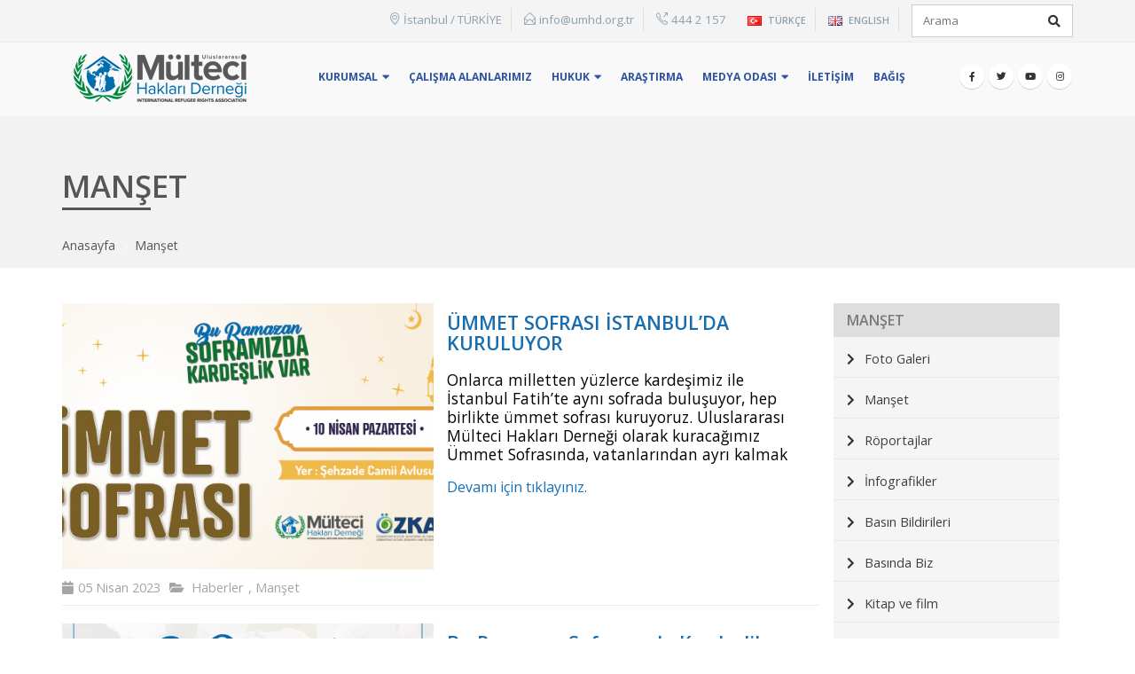

--- FILE ---
content_type: text/html; charset=UTF-8
request_url: https://umhd.org.tr/cat/manset/186,187,194
body_size: 11292
content:
<!DOCTYPE html>
<html lang="tr">
<head>
<base href="https://umhd.org.tr//" />
  <meta charset="UTF-8">
  <meta name="viewport" content="width=device-width, initial-scale=1.0">
  <meta http-equiv="X-UA-Compatible" content="ie=edge">
  <title>Manşet</title>
	<link rel="shortcut icon" href="https://umhd.org.tr//upload/Dokuman/opt-umhdlogofav-X7BVXFRGWFLOLLU7CVVK.png" type="image/x-icon" />
	<link rel="icon" href="https://umhd.org.tr//upload/Dokuman/opt-umhdlogofav-X7BVXFRGWFLOLLU7CVVK.png" type="image/x-icon" />
	<meta itemprop="name" content="Manşet">
	<meta itemprop="description" content="Uluslararası Mülteci Hakları Derneği">
	<meta itemprop="image" content="https://umhd.org.tr//upload/Dokuman/opt-umhdlogo-42Y32JA5521V8TMDIVZ7.png">
	<!-- Open Graph data -->
	<meta property="og:title" content="Manşet" />
	<meta property="og:type" content="article" />
	<meta property="og:url" content="http://umhd.org.tr/cat/manset/186,187,194" />
	<meta property="og:image" content="https://umhd.org.tr//upload/Dokuman/opt-umhdlogo-42Y32JA5521V8TMDIVZ7.png" />
	<meta property="og:description" content="Uluslararası Mülteci Hakları Derneği" />
	<meta property="og:site_name" content="Uluslararası Mülteci Hakları Derneği" />
	<!-- Twitter -->
	<meta name="twitter:card" content="summary_large_image">
	<meta name="twitter:site" content="https://umhd.org.tr/">
	<meta name="twitter:title" content="Manşet">
	<meta name="twitter:description" content="Uluslararası Mülteci Hakları Derneği">
	<meta name="twitter:creator" content="@">
	<meta name="twitter:image:src" content="https://umhd.org.tr//upload/Dokuman/opt-umhdlogo-42Y32JA5521V8TMDIVZ7.png">
	<meta name="twitter:domain" content="https://umhd.org.tr/">


	<link href="https://fonts.googleapis.com/css?family=Open+Sans%3A200%2C300%2C400%2C700%2C800%2C600%7C&display=swap&subset=latin-ext&Shadows+Into+Light%3A200%2C300%2C400%2C700%2C800%2C600%7C&subset=cyrillic%2Ccyrillic-ext%2Cgreek%2Cgreek-ext%2Ckhmer%2Clatin%2Clatin-ext%2Cvietnamese&ver=5.6" rel="stylesheet">

	<link rel="stylesheet" href="style.css?v=072055">

	<link rel="stylesheet" href="https://use.fontawesome.com/releases/v5.8.1/css/all.css" integrity="sha384-50oBUHEmvpQ+1lW4y57PTFmhCaXp0ML5d60M1M7uH2+nqUivzIebhndOJK28anvf" crossorigin="anonymous">

	<link rel="stylesheet" href="css/animate.css">

	<link rel="stylesheet" href="js/lightbox/css/lightbox.min.css">
	<script src="js/lightbox/js/lightbox.min.js"></script>

	<link rel="stylesheet" href="js/flex/css/flexslider.css" type="text/css">
	<link rel="stylesheet" href="css/slayt-css.php" type="text/css">

	<!-- owl carousel -->
	<link rel="stylesheet" href="js/owl/owl.carousel.min.css">
	<link rel="stylesheet" href="js/owl/owl.theme.default.min.css">

	<!-- jQuery (necessary for Bootstrap's JavaScript plugins) -->
    <script src="https://code.jquery.com/jquery-1.12.4.min.js" integrity="sha384-nvAa0+6Qg9clwYCGGPpDQLVpLNn0fRaROjHqs13t4Ggj3Ez50XnGQqc/r8MhnRDZ" crossorigin="anonymous"></script>

	<!-- Latest compiled and minified CSS -->
	<link rel="stylesheet" href="https://stackpath.bootstrapcdn.com/bootstrap/3.4.1/css/bootstrap.min.css" integrity="sha384-HSMxcRTRxnN+Bdg0JdbxYKrThecOKuH5zCYotlSAcp1+c8xmyTe9GYg1l9a69psu" crossorigin="anonymous">

	<!-- Optional theme -->
	<link rel="stylesheet" href="https://stackpath.bootstrapcdn.com/bootstrap/3.4.1/css/bootstrap-theme.min.css" integrity="sha384-6pzBo3FDv/PJ8r2KRkGHifhEocL+1X2rVCTTkUfGk7/0pbek5mMa1upzvWbrUbOZ" crossorigin="anonymous">

	<!-- Latest compiled and minified JavaScript -->
	<script src="https://stackpath.bootstrapcdn.com/bootstrap/3.4.1/js/bootstrap.min.js" integrity="sha384-aJ21OjlMXNL5UyIl/XNwTMqvzeRMZH2w8c5cRVpzpU8Y5bApTppSuUkhZXN0VxHd" crossorigin="anonymous"></script>

	<link type="text/css" rel="stylesheet" href="js/mmenu/mmenu-light.css" />

	<link rel="stylesheet" href="https://cdnjs.cloudflare.com/ajax/libs/font-awesome/5.12.1/css/all.min.css" />
	<link rel="stylesheet" href="https://cdnjs.cloudflare.com/ajax/libs/simple-line-icons/2.4.1/css/simple-line-icons.css">

	<link rel="stylesheet" href="https://cdn.jsdelivr.net/npm/@fancyapps/ui/dist/fancybox.css"/>


	<!-- Global site tag &#40;gtag.js&#41; - Google Analytics --> <script async src="https://www.googletagmanager.com/gtag/js?id=G-GL9HWCQCBF"></script> <script>   window.dataLayer = window.dataLayer || [];   function gtag&#40;&#41;{dataLayer.push&#40;arguments&#41;;}   gtag&#40;'js', new Date&#40;&#41;&#41;;    gtag&#40;'config', 'G-GL9HWCQCBF'&#41;; </script>
	<!-- Global site tag (gtag.js) - Google Analytics -->
	<script async src="https://www.googletagmanager.com/gtag/js?id=G-ZSE8NJKMBR"></script>
	<script>
	  window.dataLayer = window.dataLayer || [];
	  function gtag(){dataLayer.push(arguments);}
	  gtag('js', new Date());

	  gtag('config', 'G-ZSE8NJKMBR');
	</script>
</head>
<body>




<div id="fullscreen-search" class="overlay">

  <!-- Button to close the overlay navigation -->
  <a class="closebtn" style="cursor: pointer;" onclick="closeNav()">&times;</a>

  <!-- Overlay content -->
  <div class="overlay-content">
    <div class="container">
      <div class="row">
        <div class="col-md-12">
          <form id="searchform" action="arama" method="post" target="_self">
            <input type="search" name="aranan" id="search" value="" autocomplete="off" autofocus placeholder="Arama yapmak için birşeyler yazınız" />
            <div class="aciklamalar">Ör: Konu Başlığı, adı yada anahtar kelime ile arama yapabilirsiniz.</div>
          </form>
        </div>
      </div>
    </div>
  </div>

</div>
 
	

<header> 

	<section id="ustbar" class="container-fluid">
		<div class="container">

			<div class="sagust">

				<div class="ustlist">
						
						<div class="kutu">
							<span class="ico"><i class="icon-location-pin"></i></span>
							<span class="text">İstanbul / TÜRKİYE</span>
						</div>

						<div class="kutu">
							<span class="ico"><i class="icon-envelope-open"></i></span>
							<span class="text"><a href="/cdn-cgi/l/email-protection#6f060109002f1a02070b41001d08411b1d" style="color:#8da0ad;"><span class="__cf_email__" data-cfemail="533a3d353c13263e3b377d3c21347d2721">[email&#160;protected]</span></a></span>
						</div>

						<div class="kutu">
							<span class="ico"><i class="icon-call-out"></i></span>
							<span class="text"><a href="tel:4442157" style="color:#8da0ad;">444 2 157</a></span>
						</div>

						
				</div>

				<div class="ustdil">
					
					<div class="kutu">
							<span class="ico"><img src="[data-uri]" title="Türkçe" alt="Türkçe" width="16" height="11" style="height: 11px; width: 16px;"></span>
							<span class="text">TÜRKÇE</span>
					</div>

					<div class="kutu">
							<a href="en/" target="_self">
							<span class="ico"><img src="[data-uri]" title="English" alt="English" width="16" height="11" style="height: 11px; width: 16px;"></span>
							<span class="text">ENGLISH</span>
							</a>
					</div>

				</div>

				<div class="searchform-popup">
		        <form action="arama.php" method="post" class="searchform ">
		        <fieldset>
		            <span class="text">
		            	<input name="aranan" id="aranan" type="text" value="" placeholder="Arama" autocomplete="off"></span>
		                        <span class="button-wrap"><button class="btn btn-special" title="Arama" type="submit"><i class="fa fa-search"></i></button></span>
		        </fieldset>
		    	</form>
		        </div>

			</div>

		</div>
	</section>

	<section id="menualan" class="container-fluid">
		<div class="container">

				<figure class="logo">
					<a href="https://umhd.org.tr/" target="_self"><img src="upload/Dokuman/opt-umhdlogo-42Y32JA5521V8TMDIVZ7.png"></a>
				</figure>

				<nav class="menu"><ul id='menu'><li class='has-dropdown'><a href='page/kurumsal/65' target='_self' data-aos='fade-right' >Kurumsal <i class='fas fa-caret-down' style='font-size:10pt;'></i></a><ul class='dropdown'><li ><a href='https://umhd.org.tr//page/yonetim-kurulu-ve-ekibimiz/9105' target='_self'>Ekibimiz </a><li ><a href='page/vizyon-misyon/65' target='_self'>Vizyon & Misyon </a><li ><a href='page/tuzuk/68' target='_self'>Tüzük </a><li ><a href='page/hesap-numaralari/70' target='_self'>Hesap Numaraları </a><li class='has-dropdown'><a href='https://umhd.org.tr//page/veri-guvenligi/9106' target='_self'>Veri Güvenliği <i class='fas fa-caret-right' style='font-size:10pt;'></i></a><ul class='dropdown'><li ><a href='cat/aydinlatma-metni/207' target='_self'>Aydınlatma Metni </a><li ><a href='cat/gizlilik-ve-guvenlik-politikasi/211' target='_self'>Gizlilik ve Güvenlik Politikası </a><li ><a href='cat/hizmet-sozlesmesi/212' target='_self'>Hizmet Sözleşmesi </a><li ><a href='cat/iptal-ve-iade-kosullari/213' target='_self'>İptal ve İade Koşulları </a></li></ul><li ><a href='page/s-s-s/71' target='_self'>S.S.S </a></li></ul><li ><a href='https://umhd.org.tr//page/calisma-alanlarimiz/9103' target='_self' data-aos='fade-right' >Çalışma Alanlarımız </a><li class='has-dropdown'><a href='cat/hukuk/164' target='_self' data-aos='fade-right' >Hukuk <i class='fas fa-caret-down' style='font-size:10pt;'></i></a><ul class='dropdown'><li ><a href='cat/emsal-kararlar-analiz/191' target='_self'>Emsal Kararlar / Analiz </a><li ><a href='page/ulusal-mevzuat/81' target='_self'>Ulusal Mevzuat </a><li ><a href='page/uluslararasi-mevzuat/712' target='_self'>Uluslararası Mevzuat </a></li></ul><li ><a href='cat/arastirma/197' target='_self' data-aos='fade-right' >Araştırma </a><li class='has-dropdown'><a href='cat/medya-odasi/186' target='_self' data-aos='fade-right' >Medya Odası <i class='fas fa-caret-down' style='font-size:10pt;'></i></a><ul class='dropdown'><li ><a href='cat/manset/186' target='_self'>Manşet </a><li ><a href='cat/haberler/165' target='_self'>Haberler </a><li ><a href='cat/podcast/201' target='_self'>Podcast </a><li ><a href='cat/roportajlar/187' target='_self'>Röportajlar </a><li ><a href='cat/infografikler/188' target='_self'>İnfografikler </a><li ><a href='cat/basin-bildirileri/189' target='_self'>Basın Bildirileri </a><li ><a href='cat/basinda-biz/190' target='_self'>Basında Biz </a><li ><a href='cat/foto-galeri/193' target='_self'>Foto Galeri </a><li ><a href='cat/videolar/194' target='_self'>Videolar </a><li ><a href='cat/yayinlar/184' target='_self'>Yayınlar </a><li ><a href='cat/kitap-ve-film/199' target='_self'>Kitap ve film </a></li></ul><li ><a href='page/iletisim/57' target='_self' data-aos='fade-right' >İletişim </a><li ><a href='https://bagis.umhd.org.tr/' target='_self' data-aos='fade-right' >BAĞIŞ </a></li></ul></nav>

				<div class="sosyalmedya">
						
					<ul class="header-social-icons social-icons d-none d-sm-block">
					<li class="social-icons-facebook"><a href="https:&#47;&#47;www.facebook.com&#47;multecihakder&#47;" target="_blank" title="Facebook"><i class="fab fa-facebook-f"></i></a></li>
					<li class="social-icons-twitter"><a href="https:&#47;&#47;twitter.com&#47;multecihakder" target="_blank" title="Twitter"><i class="fab fa-twitter"></i></a></li>
					<li class="social-icons-linkedin"><a href="https:&#47;&#47;www.youtube.com&#47;channel&#47;UChiHBKu1z7t4DgazJoGegFw" target="_blank" title="youtube"><i class="fab fa-youtube"></i></a></li>
					<li class="social-icons-linkedin"><a href="https:&#47;&#47;www.instagram.com&#47;multecihakder&#47;" target="_blank" title="Linkedin"><i class="fab fa-instagram"></i></a></li>	
					</ul>

				</div>

			</div>
	</section>

</header>


<div id="wpsupport"></div>
<main>
	<section id="liste" class="container-fluid">
		
		<div class="anabaslikkutu">
			<div class="container">
				<h1 class="baslik">Manşet</h1>
				<div class="yol">
					<a href="#"><p>Anasayfa</p></a> <p><img src="images/right.svg" width="12"></p> <a href="cat/manset/"><p>Manşet</p></a>
				</div>
			</div>
		</div>
		
		<div class="col-xs-12 col-md-12 col-sm-12">
			<div class="row">
				<div class="container">

				<div class="col-xs-12 col-md-9 col-sm-8">
					<div class="makaleler">
						<div class="containers">
							<div class="row">

						
							<article class="makalekutu">
								
																	<a href="page/ummet-sofrasi-istanbul-da-kuruluyor/863" >
								
									<div class="kutu">

										<figure>
											<div style="transition: all 0.5s ease;background: url(upload/arsiv/opt-TW-252HLZXCJOCU2WOBEO65.png) no-repeat; background-position: center; background-size: cover; height: 100%;"></div>
										</figure>

										<div class="icerik">
											<h2 class="baslik">ÜMMET SOFRASI İSTANBUL’DA KURULUYOR</h2>
											<p>Onlarca milletten yüzlerce kardeşimiz ile İstanbul Fatih’te aynı sofrada buluşuyor, hep birlikte ümmet sofrası kuruyoruz. Uluslararası Mülteci Hakları Derneği olarak kuracağımız Ümmet Sofrasında, vatanlarından ayrı kalmak zorunda bırakılmış kardeşler</p>
											<div class="devami">Devamı için tıklayınız. </div>
										</div>
									
									</div>

								</a>

								<!-- Post meta after content -->
								<div class="post-meta ">
									
									<span class="meta-date"><i class="fa fa-calendar"></i>05&nbsp;Nisan&nbsp;2023</span>
									
									<span class="meta-cats"><i class="fa fa-folder-open"></i> <a href="https://www.umhd.org.tr/kategori/haberler/" rel="category tag">Haberler</a>, <a href="https://www.umhd.org.tr/kategori/manset/" rel="category tag">Manşet</a></span>

									
								</div>

							</article>

							
							<article class="makalekutu">
								
																	<a href="page/bu-ramazan-soframizda-kardeslik-var-/861" >
								
									<div class="kutu">

										<figure>
											<div style="transition: all 0.5s ease;background: url(upload/arsiv/opt-Kare-9HVOBQZ84ZQAS1F8ZSA5.png) no-repeat; background-position: center; background-size: cover; height: 100%;"></div>
										</figure>

										<div class="icerik">
											<h2 class="baslik">Bu Ramazan Soframızda Kardeşlik Var!</h2>
											<p>Ramazan kardeşlik, dayanışma ve paylaşma ayıdır. Ramazan’da birlik, beraberlik ve kardeşlik duygularımızı gönülden hissederiz. Aramızdaki sevgi ve saygı bağları güçlenir, aynı yolun yoldaşı olduğumuzu yeniden hatırlarız.</p>
											<div class="devami">Devamı için tıklayınız. </div>
										</div>
									
									</div>

								</a>

								<!-- Post meta after content -->
								<div class="post-meta ">
									
									<span class="meta-date"><i class="fa fa-calendar"></i>23&nbsp;Mart&nbsp;2023</span>
									
									<span class="meta-cats"><i class="fa fa-folder-open"></i> <a href="https://www.umhd.org.tr/kategori/haberler/" rel="category tag">Haberler</a>, <a href="https://www.umhd.org.tr/kategori/manset/" rel="category tag">Manşet</a></span>

									
								</div>

							</article>

							
							<article class="makalekutu">
								
																	<a href="page/-cozumsuzluge-cozum-arayisi-paneli-duzenledik/645" >
								
									<div class="kutu">

										<figure>
											<div style="transition: all 0.5s ease;background: url(upload/arsiv/opt-76FDC569-80E4-4692-9EFD-A7CDFA0533AB-OWJXR1RHI19CYEQ5Q2J2.png) no-repeat; background-position: center; background-size: cover; height: 100%;"></div>
										</figure>

										<div class="icerik">
											<h2 class="baslik">‘ÇÖZÜMSÜZLÜĞE ÇÖZÜM ARAYIŞI’ PANELİ DÜZENLEDİK</h2>
											<p>10 Aralık ‘Dünya İnsan Hakları Günü’ münasebetiyle İstanbul Üniversitesi Prof. Dr. Fuat Sezgin Kongre ve Kültür Merkezi’nde ‘çözümsüzlüğe çözüm arayışları’ paneli düzenlendik.</p>
											<div class="devami">Devamı için tıklayınız. </div>
										</div>
									
									</div>

								</a>

								<!-- Post meta after content -->
								<div class="post-meta ">
									
									<span class="meta-date"><i class="fa fa-calendar"></i>17&nbsp;Aralık&nbsp;2021</span>
									
									<span class="meta-cats"><i class="fa fa-folder-open"></i> <a href="https://www.umhd.org.tr/kategori/haberler/" rel="category tag">Haberler</a>, <a href="https://www.umhd.org.tr/kategori/manset/" rel="category tag">Manşet</a></span>

									
								</div>

							</article>

							
							<article class="makalekutu">
								
																	<a href="page//641" >
								
									<div class="kutu">

										<figure>
											<div style="transition: all 0.5s ease;background: url(upload/arsiv/opt-B451370A-1D6A-453F-9CB1-A52FA55F1700-HD4D9R9RBRQCF3LTR0B0.jpeg) no-repeat; background-position: center; background-size: cover; height: 100%;"></div>
										</figure>

										<div class="icerik">
											<h2 class="baslik"></h2>
											<p></p>
											<div class="devami">Devamı için tıklayınız. </div>
										</div>
									
									</div>

								</a>

								<!-- Post meta after content -->
								<div class="post-meta ">
									
									<span class="meta-date"><i class="fa fa-calendar"></i>09&nbsp;Aralık&nbsp;2021</span>
									
									<span class="meta-cats"><i class="fa fa-folder-open"></i> <a href="https://www.umhd.org.tr/kategori/haberler/" rel="category tag">Haberler</a>, <a href="https://www.umhd.org.tr/kategori/manset/" rel="category tag">Manşet</a></span>

									
								</div>

							</article>

							
							<article class="makalekutu">
								
																	<a href="page//642" >
								
									<div class="kutu">

										<figure>
											<div style="transition: all 0.5s ease;background: url(upload/arsiv/opt-B451370A-1D6A-453F-9CB1-A52FA55F1700-HD4D9R9RBRQCF3LTR0B0.jpeg) no-repeat; background-position: center; background-size: cover; height: 100%;"></div>
										</figure>

										<div class="icerik">
											<h2 class="baslik"></h2>
											<p></p>
											<div class="devami">Devamı için tıklayınız. </div>
										</div>
									
									</div>

								</a>

								<!-- Post meta after content -->
								<div class="post-meta ">
									
									<span class="meta-date"><i class="fa fa-calendar"></i>09&nbsp;Aralık&nbsp;2021</span>
									
									<span class="meta-cats"><i class="fa fa-folder-open"></i> <a href="https://www.umhd.org.tr/kategori/haberler/" rel="category tag">Haberler</a>, <a href="https://www.umhd.org.tr/kategori/manset/" rel="category tag">Manşet</a></span>

									
								</div>

							</article>

							
							<article class="makalekutu">
								
																	<a href="page/suriyeli-bir-grubun-jandarma-komutani-tarafindan-meric-nehrine-atilarak-yunanistan-39-a-gitmeye-zorlandigi-iddialari-hakkinda/601" >
								
									<div class="kutu">

										<figure>
											<div style="transition: all 0.5s ease;background: url(upload/arsiv/opt-155016-JU0KH051GUSB6CC2S8OC.jpg) no-repeat; background-position: center; background-size: cover; height: 100%;"></div>
										</figure>

										<div class="icerik">
											<h2 class="baslik">Suriyeli Bir Grubun Jandarma Komutanı Tarafından Meriç Nehrine Atılarak Yunanistan'a Gitmeye Zorlandığı İddiaları Hakkında</h2>
											<p>23.08.2021 tarihinde Yunanistan tarafından Türkiye'ye geri itilen Suriye uyruklu yabancılardan oluşan bir grubun Jandarma Komutanı tarafından Meriç Nehrine atılarak Yunanistan'a gitmeye zorlandığı iddiasıyla derneğimize başvuru yapılmıştır.</p>
											<div class="devami">Devamı için tıklayınız. </div>
										</div>
									
									</div>

								</a>

								<!-- Post meta after content -->
								<div class="post-meta ">
									
									<span class="meta-date"><i class="fa fa-calendar"></i>09&nbsp;Eylül&nbsp;2021</span>
									
									<span class="meta-cats"><i class="fa fa-folder-open"></i> <a href="https://www.umhd.org.tr/kategori/haberler/" rel="category tag">Haberler</a>, <a href="https://www.umhd.org.tr/kategori/manset/" rel="category tag">Manşet</a></span>

									
								</div>

							</article>

							
							<article class="makalekutu">
								
																	<a href="page/idlib-amp-8217-te-cadirlar-sular-altinda-kaldi/83" >
								
									<div class="kutu">

										<figure>
											<div style="transition: all 0.5s ease;background: url(upload/arsiv/opt-idlib-8217-te-cadirlar-sular-altinda-kaldi-083dd36f19039ab1c5a19423d9b5ad53.jpeg) no-repeat; background-position: center; background-size: cover; height: 100%;"></div>
										</figure>

										<div class="icerik">
											<h2 class="baslik">İdlib&#8217;te Çadırlar Sular Altında Kaldı</h2>
											<p>Yoğun yağmur yağışlarının Suriye&#8217;nin İdlib ili kırsalında birçok sığınmacı kampının sular altında kalmasına sebep oldu. Soğuk havanın da etkili olduğu bölgede, sular altında kalan kamplarda yerinden edilmiş göçmenler yaşam mücadel</p>
											<div class="devami">Devamı için tıklayınız. </div>
										</div>
									
									</div>

								</a>

								<!-- Post meta after content -->
								<div class="post-meta ">
									
									<span class="meta-date"><i class="fa fa-calendar"></i>18&nbsp;Ocak&nbsp;2021</span>
									
									<span class="meta-cats"><i class="fa fa-folder-open"></i> <a href="https://www.umhd.org.tr/kategori/haberler/" rel="category tag">Haberler</a>, <a href="https://www.umhd.org.tr/kategori/manset/" rel="category tag">Manşet</a></span>

									
								</div>

							</article>

							
							<article class="makalekutu">
								
																	<a href="page/basin-aciklamasi-amp-8211-gazeteci-fatih-altayli-hakkinda-suc-duyurusu/85" >
								
									<div class="kutu">

										<figure>
											<div style="transition: all 0.5s ease;background: url(upload/arsiv/opt-basin-aciklamasi-8211-gazeteci-fatih-altayli-hakkinda-suc-duyurusu-326e297a824f73a0a17a0306da7a0e75.jpg) no-repeat; background-position: center; background-size: cover; height: 100%;"></div>
										</figure>

										<div class="icerik">
											<h2 class="baslik">BASIN AÇIKLAMASI &#8211; Gazeteci Fatih Altaylı Hakkında Suç Duyurusu</h2>
											<p>14.12.2020 tarihinde Habertürk televizyonunda ekrana gelen Teke Tek isimli tartışma programında, program sunucusu Fatih Altaylı tarafından ülkemizde bulunan Suriyeliler hakkında “halkı kin ve düşmanlığa alenen tahrik” suçu işlenmiştir.</p>
											<div class="devami">Devamı için tıklayınız. </div>
										</div>
									
									</div>

								</a>

								<!-- Post meta after content -->
								<div class="post-meta ">
									
									<span class="meta-date"><i class="fa fa-calendar"></i>17&nbsp;Aralık&nbsp;2020</span>
									
									<span class="meta-cats"><i class="fa fa-folder-open"></i> <a href="https://www.umhd.org.tr/kategori/haberler/" rel="category tag">Haberler</a>, <a href="https://www.umhd.org.tr/kategori/manset/" rel="category tag">Manşet</a></span>

									
								</div>

							</article>

							
							<article class="makalekutu">
								
																	<a href="page/online-konferans-amp-8211-politik-paradoks-uluslararasi-goc-ve-ulusal-guvenlik/89" >
								
									<div class="kutu">

										<figure>
											<div style="transition: all 0.5s ease;background: url(upload/arsiv/opt-online-konferans-8211-politik-paradoks-uluslararasi-goc-ve-ulusal-guvenlik-09a221502a8cc3cf39a83d58386fba8e.jpg) no-repeat; background-position: center; background-size: cover; height: 100%;"></div>
										</figure>

										<div class="icerik">
											<h2 class="baslik">Online Konferans &#8211; POLİTİK PARADOKS; ULUSLARARASI GÖÇ VE ULUSAL GÜVENLİK</h2>
											<p>10 ARALIK 2020 – DÜNYA İNSAN HAKLARI GÜNÜ
POLİTİK PARADOKS; ULUSLARARASI GÖÇ VE ULUSAL GÜVENLİK 
 
10 Aralık Dünya İnsan Hakları Günü dolayısıyla Uluslararası Mülteci Hakları Derneği tarafından “POLİTİK PARADOKS; ULUSLARARASI GÖÇ VE ULU</p>
											<div class="devami">Devamı için tıklayınız. </div>
										</div>
									
									</div>

								</a>

								<!-- Post meta after content -->
								<div class="post-meta ">
									
									<span class="meta-date"><i class="fa fa-calendar"></i>09&nbsp;Aralık&nbsp;2020</span>
									
									<span class="meta-cats"><i class="fa fa-folder-open"></i> <a href="https://www.umhd.org.tr/kategori/haberler/" rel="category tag">Haberler</a>, <a href="https://www.umhd.org.tr/kategori/manset/" rel="category tag">Manşet</a></span>

									
								</div>

							</article>

							
							<article class="makalekutu">
								
																	<a href="page/-amp-8220-dunya-amp-8217-da-ve-turkiye-amp-8217-de-cocuk-haklari-raporu-amp-8221-aciklandi/90" >
								
									<div class="kutu">

										<figure>
											<div style="transition: all 0.5s ease;background: url(upload/arsiv/opt-8220-dunya-8217-da-ve-turkiye-8217-de-cocuk-haklari-raporu-8221-aciklandi-84702b8fed64ee8e0a2d2868f7715ea8.jpg) no-repeat; background-position: center; background-size: cover; height: 100%;"></div>
										</figure>

										<div class="icerik">
											<h2 class="baslik">&#8220;Dünya&#8217;da ve Türkiye&#8217;de Çocuk Hakları Raporu&#8221; Açıklandı</h2>
											<p>Uluslar arası Mülteci Hakları Derneği (UMHD) ve İHH İnsani Yardım Vakfı tarafından hazırlanan &#8220;Dünya&#8217;da ve Türkiye&#8217;de Çocuk Hakları Raporu&#8221; açıklandı.
Hazırlanan raporda; çocukların en temel haklarından m</p>
											<div class="devami">Devamı için tıklayınız. </div>
										</div>
									
									</div>

								</a>

								<!-- Post meta after content -->
								<div class="post-meta ">
									
									<span class="meta-date"><i class="fa fa-calendar"></i>01&nbsp;Aralık&nbsp;2020</span>
									
									<span class="meta-cats"><i class="fa fa-folder-open"></i> <a href="https://www.umhd.org.tr/kategori/haberler/" rel="category tag">Haberler</a>, <a href="https://www.umhd.org.tr/kategori/manset/" rel="category tag">Manşet</a></span>

									
								</div>

							</article>

							

							</div>

							<div class="row">
								<ul class="pagination">
					                <li class="active"><a href="#"> 1 </a></li> <li><a href="cat/manset/186/2">2</a></li>  <li><a href="cat/manset/186/2" aria-label="Previous"><span aria-hidden="true">»</span></a></li>  <li><a href="cat/manset/186/3">Son</a></li>						        </ul>
					    	</div>

						</div>
					</div>
				</div>

				<div class="col-xs-12 col-md-3 col-sm-4">
					<div class="digersayfalar_genel">
						<div class="digersayfalar_ana_baslik">Manşet</div>
							
						<div class="sayfalar">
							
							<figure><i class="fas fa-chevron-right"></i></figure>
							
							<a href="cat/foto-galeri/193" title="Foto Galeri">
								Foto Galeri							</a>

						</div>
							
						<div class="sayfalar">
							
							<figure><i class="fas fa-chevron-right"></i></figure>
							
							<a href="cat/manset/186" title="Manşet">
								Manşet							</a>

						</div>
							
						<div class="sayfalar">
							
							<figure><i class="fas fa-chevron-right"></i></figure>
							
							<a href="cat/roportajlar/187" title="Röportajlar">
								Röportajlar							</a>

						</div>
							
						<div class="sayfalar">
							
							<figure><i class="fas fa-chevron-right"></i></figure>
							
							<a href="cat/infografikler/188" title="İnfografikler">
								İnfografikler							</a>

						</div>
							
						<div class="sayfalar">
							
							<figure><i class="fas fa-chevron-right"></i></figure>
							
							<a href="cat/basin-bildirileri/189" title="Basın Bildirileri">
								Basın Bildirileri							</a>

						</div>
							
						<div class="sayfalar">
							
							<figure><i class="fas fa-chevron-right"></i></figure>
							
							<a href="cat/basinda-biz/190" title="Basında Biz">
								Basında Biz							</a>

						</div>
							
						<div class="sayfalar">
							
							<figure><i class="fas fa-chevron-right"></i></figure>
							
							<a href="cat/kitap-ve-film/199" title="Kitap ve film">
								Kitap ve film							</a>

						</div>
							
						<div class="sayfalar">
							
							<figure><i class="fas fa-chevron-right"></i></figure>
							
							<a href="cat/podcast/201" title="Podcast">
								Podcast							</a>

						</div>
							
						<div class="sayfalar">
							
							<figure><i class="fas fa-chevron-right"></i></figure>
							
							<a href="cat/haberler/165" title="Haberler">
								Haberler							</a>

						</div>
							
						<div class="sayfalar">
							
							<figure><i class="fas fa-chevron-right"></i></figure>
							
							<a href="cat/videolar/194" title="Videolar">
								Videolar							</a>

						</div>
							
						<div class="sayfalar">
							
							<figure><i class="fas fa-chevron-right"></i></figure>
							
							<a href="cat/yayinlar/184" title="Yayınlar">
								Yayınlar							</a>

						</div>
						
					</div>
				</div>

				</div>

			</div>
		</div>



	</section>
</main>
<div class="footer-wrapper ">

                
                    
<div id="footer" class="footer-1">
            <div class="footer-main">
            <div class="container">
                
                                    <div class="row">
                                                        <div class="col-lg-3">
                                    <aside id="text-2" class="widget widget_text"><h3 class="widget-title">Hesap Numarası</h3>			<div class="textwidget"><p><strong>Uluslararası Mülteci Hakları Derneği</strong></p>
<div class="textwidget">
<p><strong>Ziraat Bankası Fatih Şubesi<br>
Iban : TR790001000488679771375001</strong></p>
<hr>
<p>Uluslararası Mülteci Hakları Derneği resmi sitesi içinde yayımlanan bilgiler salt bilgilendirme amaçlı olup herhangi bir yasal ya da profesyonel tavsiye niteliği taşımamaktadır.</p>
</div>
</div>
		</aside>                                </div>
                                                            <div class="col-lg-4">
                                    <aside id="text-4" class="widget widget_text"><h3 class="widget-title">Bize Ulaşın</h3>			<div class="textwidget"><p><strong>Uluslararası Mülteci Hakları Derneği</strong></p>
<p><i class="fa fa-phone"></i> <strong>Mülteci Danışma Hattı:</strong>&nbsp;444 2 157 </p>
<p><i class="fa fa-phone"></i> <strong>Fax:</strong>&nbsp;+90(212) 531 20 26</p>
<p><i class="fa fa-envelope"></i> <strong>Mail:</strong>&nbsp;info [@] umhd.org.tr</p>
<p><i class="fa fa-map-marker"></i> <strong>Adres:</strong>&nbsp;Ali Kuşçu Mah. Fatih Türbesi Sokak No: 31 Daire: 2 , İstanbul / TÜRKİYE</p>
</div>
		</aside>                                </div>
                                                            <div class="col-lg-3">
                                    <aside id="text-5" class="widget widget_text"><h3 class="widget-title">Sosyal Medya</h3>			<div class="textwidget"><aside id="follow-us-widget-2" class="widget follow-us">
<div class="share-links">
<p>Bizi sosyal medyada takip ederek destekleyebilir ve son gelişmelerden haberdar olabilirsiniz.</p>
<div class="sosyalmedya" style="float: left;">
						
					<ul class="header-social-icons social-icons d-none d-sm-block">
					<li class="social-icons-facebook"><a href="https:&#47;&#47;www.facebook.com&#47;multecihakder&#47;" target="_blank" title="Facebook"><i class="fab fa-facebook-f"></i></a></li>
					<li class="social-icons-twitter"><a href="https:&#47;&#47;twitter.com&#47;multecihakder" target="_blank" title="Twitter"><i class="fab fa-twitter"></i></a></li>
					<li class="social-icons-linkedin"><a href="https:&#47;&#47;www.youtube.com&#47;channel&#47;UChiHBKu1z7t4DgazJoGegFw" target="_blank" title="youtube"><i class="fab fa-youtube"></i></a></li>
					<li class="social-icons-linkedin"><a href="https:&#47;&#47;www.instagram.com&#47;multecihakder&#47;" target="_blank" title="Linkedin"><i class="fab fa-instagram"></i></a></li>	
					</ul>

				</div>
</div>
</aside>
</div>
		</aside>                                </div>
                                                            <div class="col-lg-2">
                                    <aside id="polylang-2" class="widget widget_polylang"><h3 class="widget-title">Languages</h3><ul>
	<li class="lang-item lang-item-163 lang-item-tr current-lang lang-item-first"><a lang="tr-TR" hreflang="tr-TR" href="https://www.umhd.org.tr/"><img src="[data-uri]" title="Türkçe" alt="Türkçe" width="16" height="11" style="height: 11px; width: 16px;"><span style="margin-left:0.3em;">Türkçe</span></a></li>
	<li class="lang-item lang-item-166 lang-item-en"><a lang="en-GB" hreflang="en-GB" href="https://www.umhd.org.tr/en/"><img src="[data-uri]" title="English" alt="English" width="16" height="11" style="height: 11px; width: 16px;"><span style="margin-left:0.3em;">English</span></a></li>
</ul>
</aside>                                </div>
                                                </div>
                
                            </div>
        </div>
    
        <div class="footer-bottom">
        <div class="container">
                        <div class="footer-left">
                                    <span class="logo">
                        <a href="https://www.umhd.org.tr/" title="Uluslararası Mülteci Hakları Derneği - Uluslararası Mülteci Hakları Derneği, yerlerinden edilen sığınacak ülke arayan insanların haklarını korumak ve savunmak için kurulmuştur.">
                            <img class="img-responsive" src="//www.umhd.org.tr/wp-content/uploads/2018/03/umhdlogo.png" alt="Uluslararası Mülteci Hakları Derneği">                        </a>
                    </span>
                                            </div>
            
                            <div class="footer-center">
                                        © Copyright - All Rights Reserved | Tüm Hakları Saklıdır                </div>
            
                    </div>
    </div>
    </div>
                
            </div>

<script data-cfasync="false" src="/cdn-cgi/scripts/5c5dd728/cloudflare-static/email-decode.min.js"></script><script type="text/javascript">
	if( /Android|webOS|iPhone|iPad|iPod|BlackBerry|IEMobile|Opera Mini/i.test(navigator.userAgent) ) {

	$(document).ready(function(){
			$('.mm-spn--open').append($('.ustbar_menu ul li'));
			$('.sagust .pull-right').append($('.sosyalmedya'));
	});
	 // some code..
}
</script>
<!-- mmenu scripts -->
		<script src="js/mmenu/mmenu-light.polyfills.js"></script>
		<script src="js/mmenu/mmenu-light.js"></script>
		<script>
			var menu = new MmenuLight(
				document.querySelector( '#respmenu' ),
				'all'
			);

			var navigator = menu.navigation({
				// selectedClass: 'Selected',
				// slidingSubmenus: true,
				// theme: 'dark',
				// title: 'Menu'
			});

			var drawer = menu.offcanvas({
				// position: 'left'
			});

			//	Open the menu.
			document.querySelector( 'a[href="#respmenu"]' )
				.addEventListener( 'click', evnt => {
					evnt.preventDefault();
					drawer.open();
				});

		</script>
		

<script src="js/owl/owl.carousel.js"></script>

<!-- FANCYBOX -->
<link href="js/lightbox-new/css/lightbox.css" rel="stylesheet" />
<script src="js/lightbox-new/js/lightbox.js"></script>

<!-- FANCYBOX -->

<script src="https://unpkg.com/imagesloaded@4/imagesloaded.pkgd.min.js"></script>
<script src="https://unpkg.com/isotope-layout@3/dist/isotope.pkgd.min.js"></script>
<script src="https://npmcdn.com/isotope-packery@2/packery-mode.pkgd.js"></script>

<script type="text/javascript">
    $('.masonry-filters ul > li.active').click();

function enableIsotope() {
  // for each filters
  $('.masonry-filters').each( function( i, buttonGroup ) {
    var $buttonGroup = $( buttonGroup );
    // init isotope
    var grid = $buttonGroup.data('target');
    $(grid).imagesLoaded( function() {
      $(grid).isotope({
        itemSelector: '.grid-item',
        layoutMode: 'packery'
      })
    });
    
    // button click
    $buttonGroup.on( 'click', 'li', function() {
      var $this = $( this );
      // filter isotope
      var filterValue = $this.attr('data-filter');
      $(grid).isotope({ filter: filterValue })
      // change selected
      $buttonGroup.find('.active').removeClass('active');
      $this.addClass('active');
    });



  });

};
enableIsotope();
</script>

<script src="js/flex/js/jquery.flexslider.js"></script>
<script type="text/javascript">

	function openInNewTab(url) {
	  var win = window.open(url, '_blank');
	  win.focus();
	}

	$(document).ready(function(){


		$("[data-fancybox]").fancybox({
			iframe : {
				css : {
					width  : '800px',
					height : '600px'
				}
			}
		});

		if(/iPhone|iPad|iPod|Android|webOS|BlackBerry|Windows Phone/i.test(navigator.userAgent) || screen.availWidth < 480){
			$('#detay .sag').after($('#detay .sol'));

			$('#respmenu > ul').removeAttr("id");
			$('#respmenu').find("ul.dropdown").removeClass("dropdown");
			$('li.has-dropdown > a').each(function(){
				var sayfaadi = $(this).text();
				$(this).before("<span>"+sayfaadi+"</span>");
			});
			$('li.has-dropdown > a').remove();

		
			
		}

	$('.has-dropdown').hover(function(){
		$(this).find("ul").eq(0).show();
	},function(){
		$(this).find("ul").eq(0).hide();
	})

	$('.lazy').Lazy();


	});

	$('.slaytpagi figure').click(function () {
			var gidilecek_slayt = $(this).attr("data-say");
			gidilecek_slayt = parseInt(gidilecek_slayt);
	        $('.flexslider').flexslider(gidilecek_slayt)
	   
	});
	
	$('.count').each(function () {
	  var $this = $(this);
	  jQuery({ Counter: 0 }).animate({ Counter: $this.text() }, {
	    duration: 1600,
	    easing: 'swing',
	    step: function () {
	      $this.text(Math.ceil(this.Counter));
	    }
	  });
	});


	$('.owlurungorsel').owlCarousel({
				    loop:true,
				    margin:10,
				    dots:false,
				    nav: true,
			        navText: [
			           	'<img src="images/next.svg" style="transform: rotate(-180deg);">',
		                '<img src="images/next.svg">',
			        ],
				    responsive:{
				        0:{
				            items:1,
				            loop:true
				        },
				        600:{
				            items:1,
				            loop:true
				        },
				        1000:{
				            items:1,
				            loop:true
				        }
				    },

	});


	$('#hero .flexslider').flexslider({
		animation: "fade",
		controlNav: true,
		slideshow: true,
		slideshowSpeed: 5000,
		directionNav: true,
		
		controlsContainer: $(".cc_luna"),
    	customDirectionNav: $(".custom-navigation a"),
		start: function(slider){
			window.curSlide = slider.currentSlide;
			var slidecount = curSlide +1;
			$('.slaytpagi figure:nth-child('+slidecount+')').addClass("secilen");
			setTimeout(function(){

				$('.flex-active-slide').find('.slider-text').addClass('animated fadeInUp');
				$('.flex-active-slide').find('.anima').addClass('animated fadeInLeft');

			}, 5);

		},
		after: function(slider){
				window.curSlide = slider.currentSlide;
				var slidecount = curSlide +1;
				$('.slaytpagi figure').removeClass("secilen");
				console.log(slider);
				$('.flex-active-slide').find('.slider-text').addClass('animated fadeInUp');
				$('.flex-active-slide').find('.anima').addClass('animated fadeInLeft');
				$('.slaytpagi figure:nth-child('+slidecount+')').addClass("secilen");
		},
		before: function(){

		
				$('.flex-active-slide').find('.slider-text').removeClass('animated fadeInUp');
				$('.flex-active-slide .anima').attr('class','anima');
				$('.flex-active-slide').find('.anima').removeClass('animated fadeInUp');
			
		}

  	});

function openNav() {
     document.getElementById("fullscreen-search").style.height = "100%";
}

function closeNav() {
     document.getElementById("fullscreen-search").style.height = "0%";
}
</script>

<!-- cdnjs -->
<script type="text/javascript" src="//cdnjs.cloudflare.com/ajax/libs/jquery.lazy/1.7.9/jquery.lazy.min.js"></script>
<script type="text/javascript" src="//cdnjs.cloudflare.com/ajax/libs/jquery.lazy/1.7.9/jquery.lazy.plugins.min.js"></script>

<script defer src="https://static.cloudflareinsights.com/beacon.min.js/vcd15cbe7772f49c399c6a5babf22c1241717689176015" integrity="sha512-ZpsOmlRQV6y907TI0dKBHq9Md29nnaEIPlkf84rnaERnq6zvWvPUqr2ft8M1aS28oN72PdrCzSjY4U6VaAw1EQ==" data-cf-beacon='{"version":"2024.11.0","token":"153fede69b8a41e28652c2b165032f4f","r":1,"server_timing":{"name":{"cfCacheStatus":true,"cfEdge":true,"cfExtPri":true,"cfL4":true,"cfOrigin":true,"cfSpeedBrain":true},"location_startswith":null}}' crossorigin="anonymous"></script>
</body>
</html>
<script type="text/javascript" src="https://cdnjs.cloudflare.com/ajax/libs/lightbox2/2.11.3/js/lightbox.min.js"></script>

--- FILE ---
content_type: text/css; charset: UTF-8;charset=UTF-8
request_url: https://umhd.org.tr//css/slayt-css.php
body_size: 1382
content:
  

#hero .btn {
  font-size: 24px;
}
#hero .btn.btn-primary {
  padding: 14px 30px !important;
}
#hero .flexslider {
  border: none;
  z-index: 1;
  margin-bottom: 0;
  width: 100%;
  overflow: hidden;
   background: #fff url(http://webjans.com/temalar/kurumsal5/images/loader.gif) no-repeat center center;
}
#hero .flexslider .slides {
  position: relative;
  overflow: hidden;
}
#hero .flexslider .slides li {
  background-repeat: no-repeat;
  background-size: cover;
  background-position: center center;
  position: relative;
}
#hero .golgeli li:after {
  position: absolute;
  top: 0;
  bottom: 0;
  left: 0;
  right: 0;
  content: '';
  background: rgba(0, 0, 0, 0.4);
  z-index: 1;
}

#hero .flexslider .slider-text {
  display: table;
  opacity: 0;
  min-height: 510px;
  z-index: 9;
  background-position: 0px !important;
}
#hero .flexslider .slider-text > .slider-text-inner {
  display: table-cell;
  vertical-align: middle;
  min-height: 510px;
}
#hero .flexslider .slider-text > .slider-text-inner h1, #hero .flexslider .slider-text > .slider-text-inner h2 {
  margin: 0;
  padding: 0;
  color: white;
}
#hero .flexslider .slider-text > .slider-text-inner h1 {
  margin-bottom: 20px;
  font-size: 50px;
  line-height: 1.3;
  font-weight: 300;
}
@media screen and (max-width: 768px) {
  #hero .flexslider .slider-text > .slider-text-inner h1 {
    font-size: 30px;
  }
}
#hero .flexslider .slider-text > .slider-text-inner h2 {
  font-size: 20px;
  line-height: 1.5;
  margin-bottom: 30px;
}
#hero .flexslider .slider-text > .slider-text-inner .heading-section {
  font-size: 50px;
}
#hero .flexslider .slider-text > .slider-text-inner .btn {
  padding: 15px 30px;
  color: #fff;
  border: none !important;
  font-size: 18px;
}
#hero .flexslider .slider-text > .slider-text-inner .btn:hover {
  background: #fff !important;
  color: #000;
  -webkit-box-shadow: 0px 14px 30px -15px rgba(0, 0, 0, 0.75) !important;
  -moz-box-shadow: 0px 14px 30px -15px rgba(0, 0, 0, 0.75) !important;
  box-shadow: 0px 14px 30px -15px rgba(0, 0, 0, 0.75) !important;
}
#hero .flexslider .slider-text > .slider-text-inner .form-inline .form-group {
  width: 100% !important;
  margin-bottom: 10px;
}
#hero .flexslider .slider-text > .slider-text-inner .form-inline .form-group .form-control {
  width: 100%;
  background: #fff;
  border: none;
}
#hero .flexslider .slider-text > .slider-text-inner .lead {
  font-size: 20px;
  color: #fff;
}
#hero .flexslider .slider-text > .slider-text-inner .lead .icon-heart {
  color: #d9534f;
}

.anima { width: auto; height: auto; float: left;  }

.custom-navigation { position: absolute; z-index: 2; top: 46%; width: 100%;  }
.custom-navigation .flex-prev { position: absolute; left: 0px; }
.custom-navigation .flex-next { position: absolute; right: 0px; }

/* SLIDE ARROW */
.ok { width: 40px; height: auto; background: rgba(0,173,171,1); padding: 10px; cursor: pointer; -webkit-transition: 0.5s;
    -o-transition: 0.5s;
    transition: 0.5s; display: block;   }
.ok img { width: 100%; height: auto;  }

.ok:hover { background: rgba(224,14,94,1); }

.ok .next { fill: rgba(255,255,255,1);  }
.ok .prev { fill: rgba(255,255,255,1);  }

.ok:hover .next { fill: rgba(255,255,255,1);  }
.ok:hover .prev { fill: rgba(255,255,255,1);  }

/* SLIDE PAGE */
.direction_nav { display: block; }
.flex-control-nav { bottom: 20px; z-index: 2; display: block; }

.cc_luna li{
	-webkit-transition: 0.5s;
    -o-transition: 0.5s;
    transition: 0.5s;
  border-radius: 50%;
  box-shadow: 0 0 0 2px rgba(255,255,255,1);
  -webkit-transition: box-shadow 0.3s ease;
  transition: box-shadow 0.3s ease;
  background:transparent;
  width:11px;
  height:11px;
}

.cc_luna li a {
  -webkit-transition: background-color 0.3s ease, -webkit-transform 0.3s ease;
  transition: background-color 0.3s ease, transform 0.3s ease;
-webkit-transition: 0.5s;
    -o-transition: 0.5s;
    transition: 0.5s;
  top: 0;
  left: 0;
  width: 100%;
  height: 100%;
  outline: none;
  border-radius: 50%;
  background-color: rgba(0,168,181,1);
  text-indent: -9999px;
  cursor: pointer;
  display: block;
}

.cc_luna .selected, .cc_luna li:hover {
    box-shadow: 0 0 0 2px rgba(0,168,181,1);
    border: none;
    border-radius: 50%;
    background: transparent;
    -webkit-transition: 0.5s;
    -o-transition: 0.5s;
    transition: 0.5s;
}

.cc_luna .flex-active,
.cc_luna .li:hover a{
 transform: scale(0.4);
 -webkit-transform: scale(0.4);
 background-color:rgba(255,255,255,1);
 -webkit-transition: 0.5s;
    -o-transition: 0.5s;
    transition: 0.5s;
}


/* CC MORPHY */

.cc_morphy li a {
	width:12px;
	height:12px;
	position:relative;
	background:rgba(0,168,181,1);
	border:1px solid rgba(255,255,255,1);	
	cursor: pointer;
	box-sizing:content-box;
	text-indent: -9999px;
	display: inline-block;
	-webkit-transition: 0.5s;
    -o-transition: 0.5s;
    transition: 0.5s;
}


.cc_morphy li:hover a {
	background: rgba(255,255,255,1); border:1px solid rgba(0,168,181,1);
}

.cc_morphy .flex-active { background: rgba(255,255,255,1); border:1px solid rgba(0,168,181,1); }


.cc_matrix li a {
	width:12px;
	height:12px;
	position:relative;
	background:rgba(0,168,181,1);
	border: 2px solid rgba(255,255,255,1);
	border-radius:50%;
	cursor: pointer;
	box-sizing:content-box;
    box-shadow: 0px 0px 2px 1px rgba(130,130,130, 0.3);
    text-indent: -9999px;
	display: inline-block;
	-webkit-transition: 0.5s;
    -o-transition: 0.5s;
    transition: 0.5s;
}

.cc_matrix li:hover a {
	background: rgba(255,255,255,1);
    border-color: rgba(0,168,181,1);
}

.cc_matrix .flex-active { 
	background: rgba(255,255,255,1);
    border-color: rgba(0,168,181,1);
}


.cc_matrix2 li a {
	width:12px;
	height:12px;
	position:relative;
    background:rgba(0,168,181,1);
	cursor: pointer;
	box-sizing:content-box;
	text-indent: -9999px;
	display: inline-block;
	-webkit-transition: 0.5s;
    -o-transition: 0.5s;
    transition: 0.5s;
}

.cc_matrix2 li:hover a,
.cc_matrix2 .flex-active {
	background:rgba(255,255,255,1);
}


.cc_matrix2 li a {
	width: 12px;
    height: 12px;
    position: relative;
    background: rgb(153,153,153);
    background: -moz-linear-gradient(top, rgb(153,153,153) 0%, rgb(225,225,225) 100%);
    background: -webkit-linear-gradient(top, rgb(153,153,153) 0%,rgb(225,225,225) 100%);
    background: -o-linear-gradient(top, rgb(153,153,153) 0%,rgb(225,225,225) 100%);
    background: -ms-linear-gradient(top, rgb(153,153,153) 0%,rgb(225,225,225) 100%);
    background: linear-gradient(to bottom, rgb(153,153,153) 0%,rgb(225,225,225) 100%);
    filter: progid:dximagetransform.microsoft.gradient( startcolorstr="rgb(153,153,153)", endcolorstr="rgb(225,225,225)",gradienttype=0 );
    border: 3px solid rgb(229,229,229);
    border-radius: 50%;
    cursor: pointer;
    box-sizing: content-box;
    text-indent: -9999px;
	display: inline-block;
    -webkit-transition: 0.5s;
    -o-transition: 0.5s;
    transition: 0.5s;
}
.cc_matrix2 li:hover a,
.cc_matrix2 .flex-active {
	background: rgb(102,102,102);
}